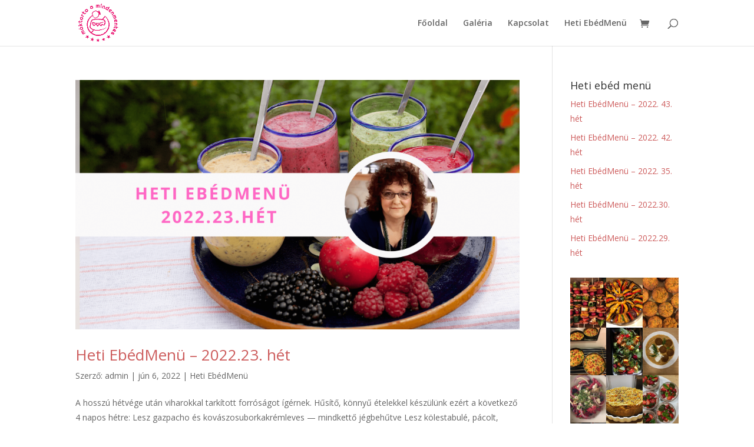

--- FILE ---
content_type: text/css
request_url: https://maktorta.hu/wp-content/plugins/call-now-button/resources/style/modern.css?ver=1.2.2
body_size: 727
content:
#callnowbutton {
    display: none;
}

@media screen and (max-width:650px) {

    #callnowbutton {
        display: block;
        position: fixed;
        text-decoration: none;
    }

    #callnowbutton.cnb-full {
        display: flex;
        justify-content: center;
        align-items: center;
        text-shadow: 0 1px 0 rgba(0, 0, 0, 0.18);
        width: 100%;
        left: 0;
        height: 60px;
    }

    .cnb-full.cnb-full-bottom {
        bottom: 0;
    }

    .cnb-full.cnb-full-top {
        top: 0;
    }

    #callnowbutton.cnb-single {
        width: 55px;
        height: 55px;
        border-radius: 50%;
        box-shadow: 0 3px 6px rgba(0, 0, 0, 0.3);
        background-position: center;
        background-size:35px 35px;
        background-repeat: no-repeat;
    }

    .cnb-single.cnb-middle {
        bottom: 15px;
        left: 50%;
        margin-left: -28px;
    }

    .cnb-single.cnb-left {
        bottom: 15px;
        left: 20px;
    }

    .cnb-single.cnb-right {
        bottom: 15px;
        right: 20px;
    }

    .cnb-single.cnb-mleft {
        top: 50%;
        margin-top: -28px;
        left: 20px;
    }

    .cnb-single.cnb-mright {
        top: 50%;
        margin-top: -28px;
        right: 20px;
    }

    .cnb-single.cnb-tleft {
        top: 15px;
        left: 20px;
    }

    .cnb-single.cnb-tmiddle {
        top: 15px;
        left: 50%;
        margin-left: -28px;
    }

    .cnb-single.cnb-tright {
        top: 15px;
        right: 20px;
    }

    /* Don't show a label with top and bottom middle positions */
    #callnowbutton.cnb-single.cnb-middle span,
    #callnowbutton.cnb-single.cnb-tmiddle span {
        display: none;
    }

    .cnb-single.cnb-left span,
    .cnb-single.cnb-mleft span,
    .cnb-single.cnb-tleft span {
        left: 68px;
    }

    .cnb-single.cnb-right span,
    .cnb-single.cnb-mright span,
    .cnb-single.cnb-tright span {
        right: 68px;
    }

    .cnb-single.cnb-text span {
        -moz-osx-font-smoothing: grayscale;
        -webkit-user-select: none;
        -ms-user-select: none;
        user-select: none;
        display: block;
        width: auto;
        background-color: rgba(70,70,70,.9);
        position: absolute;
        border-radius: 2px;
        font-family: helvetica,arial,sans-serif;
        padding: 6px 8px;
        font-size: 13px;
        font-weight: 700;
        color: #ECECEC;
        top: 15px;
        box-shadow: 0 1px 2px rgba(0,0,0,.15);
        word-break: keep-all;
        line-height: 1em;
        text-overflow: ellipsis;
        vertical-align: middle;
        white-space: nowrap;
    }
    .cnb-single:not(.cnb-text) span {
        display: none;
    }
    .cnb-full.cnb-text {
        text-align: center;
        color: #FFF;
        font-weight: 600;
        font-size: 120%;
        overflow: hidden;
        white-space: nowrap;
    }

    .cnb-full.cnb-zoom-110 img,
    .cnb-full.cnb-zoom-120 img,
    .cnb-full.cnb-zoom-130 img {
      transform-origin: right;
    }
    .cnb-single.cnb-zoom-70,
    .cnb-full.cnb-zoom-70 img {
      transform: scale(0.7);
    }
    .cnb-single.cnb-zoom-80,
    .cnb-full.cnb-zoom-80 img {
      transform: scale(0.8);
    }
    .cnb-single.cnb-zoom-90,
    .cnb-full.cnb-zoom-90 img {
      transform: scale(0.9);
    }
    .cnb-single.cnb-zoom-110,
    .cnb-full.cnb-zoom-110 img {
      transform: scale(1.1);
    }
    .cnb-single.cnb-zoom-120,
    .cnb-full.cnb-zoom-120 img {
      transform: scale(1.2);
    }
    .cnb-single.cnb-zoom-130,
    .cnb-full.cnb-zoom-130 img {
      transform: scale(1.3);
    }
    .cnb-full.cnb-zoom-70 span {
      font-size: 70%;
    }
    .cnb-full.cnb-zoom-80 span {
      font-size: 80%;
    }
    .cnb-full.cnb-zoom-90 span {
      font-size: 90%;
    }
    .cnb-full.cnb-zoom-110 span {
      font-size: 110%;
    }
    .cnb-full.cnb-zoom-120 span {
      font-size: 120%;
    }
    .cnb-full.cnb-zoom-130 span {
      font-size: 130%;
    }

    .cnb-zindex-10 {
      z-index: 2147483647;
    }
    .cnb-zindex-9 {
      z-index: 214748365;
    }
    .cnb-zindex-8 {
      z-index: 21474836;
    }
    .cnb-zindex-7 {
      z-index: 2147484;
    }
    .cnb-zindex-6 {
      z-index: 214748;
    }
    .cnb-zindex-5 {
      z-index: 21475;
    }
    .cnb-zindex-4 {
      z-index: 2147;
    }
    .cnb-zindex-3 {
      z-index: 215;
    }
    .cnb-zindex-2 {
      z-index: 21;
    }
    .cnb-zindex-1 {
      z-index: 2;
    }
}
